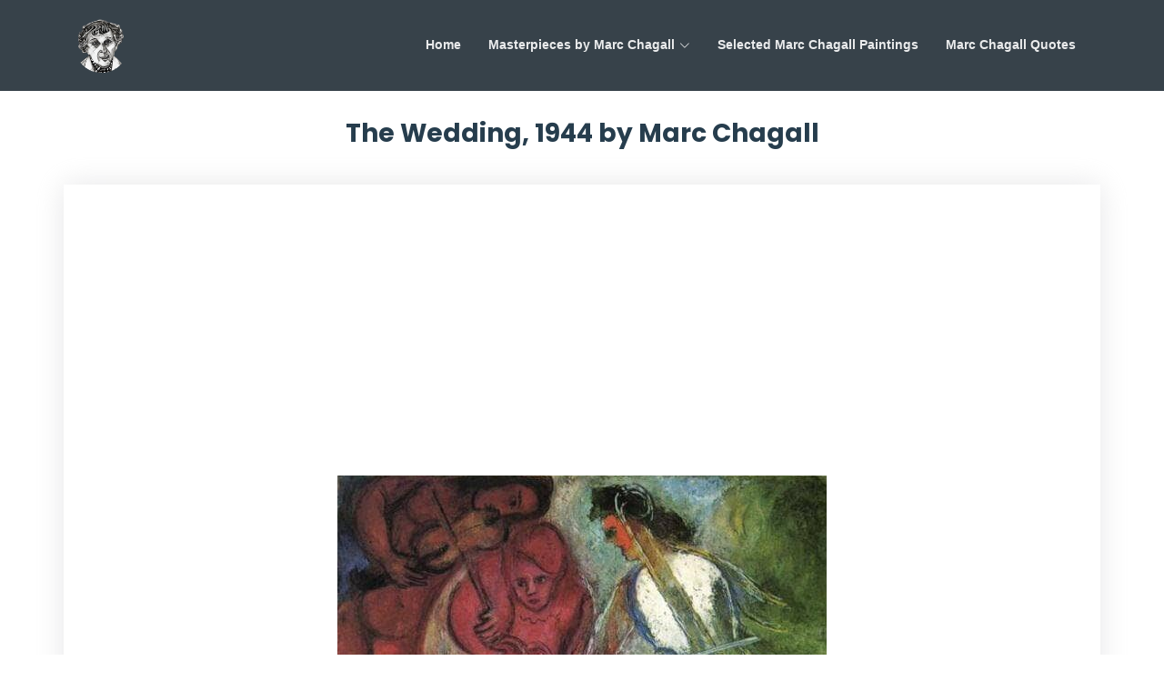

--- FILE ---
content_type: text/html; charset=utf-8
request_url: https://www.marcchagall.net/the-wedding.jsp
body_size: 3741
content:
<!doctype html>
<html lang='en'>

  <head>
    <meta charset='utf-8' />
    <meta content='width=device-width, initial-scale=1.0' name='viewport' />
    <meta property="og:site_name" content="Marc Chagall"/>
    <title>The Wedding, 1944 by Marc Chagall</title>
    <link rel="canonical" href="https://www.marcchagall.net/the-wedding.jsp" />
    <meta name="description" content="The Wedding, 1944 by Marc Chagall">

    <!-- Favicons -->
    <link href='/assets/img/logo.png' rel='icon' />
    <link href='/assets/img/logo.png' rel='apple-touch-icon' />

    <!-- Google Fonts -->
    <link
      href='https://fonts.googleapis.com/css?family=Open+Sans:300,300i,400,400i,600,600i,700,700i|Raleway:300,300i,400,400i,500,500i,600,600i,700,700i|Poppins:300,300i,400,400i,500,500i,600,600i,700,700i'
      rel='stylesheet'
    />

    <!-- Vendor CSS Files -->
    <link href="https://cdn.jsdelivr.net/npm/bootstrap@5.1.3/dist/css/bootstrap.min.css" rel="stylesheet">
    <link href="https://cdn.jsdelivr.net/npm/bootstrap-icons@1.11.1/font/bootstrap-icons.css" rel="stylesheet">

    <!-- Template Main CSS File -->
    <link href='assets/css/style.css' rel='stylesheet' />

 	<!-- google auto Ads -->
  <script async src="https://pagead2.googlesyndication.com/pagead/js/adsbygoogle.js?client=ca-pub-7736630563515597" crossorigin="anonymous"></script>

  </head>

  <body>

   <!-- ======= Header ======= -->
  <header id="header" class="fixed-top" style="background: rgba(21, 34, 43, 0.85)">
    <div class="container d-flex align-items-center justify-content-between">

      <a href="/" class="logo"><img loading="lazy" src="assets/img/logo.png" alt="Marc Chagall Logo" class="img-fluid"></a>

      <nav id="navbar" class="navbar">
        <ul>
          <li><a class="nav-link scrollto" href="/">Home</a></li>
          <li class="dropdown"><a href="#"><span>Masterpieces by Marc Chagall</span> <i class="bi bi-chevron-down"></i></a>
            <ul>
                <li><a href="/the-birthday.jsp">The Birthday, 1887</a></li>
                <li><a href="/i-and-the-village.jsp">I and the Village, 1911</a></li>
                <li><a href="/la-mariee.jsp">La Mariee, 1912</a></li>
                <li><a href="/the-fiddler.jsp">The Fiddler, 1913</a></li>
                <li><a href="/over-vitebsk.jsp">Over Vitebsk, 1913</a></li>
                <li><a href="/over-the-town.jsp">Over the Town, 1913</a></li>
                <li><a href="/the-promenade.jsp">The Promenade, 1917 </a></li>
                <li><a href="/white-crucifixion.jsp">White Crucifixion, 1923</a></li>
                <li><a href="/the-praying-jew.jsp">The Praying Jew, 1923</a></li>
                <li><a href="/lovers-in-the-lilacs.jsp">Lovers in the Lilacs, 1930</a></li>
                <li><a href="/equestrienne.jsp">Equestrienne, 1931</a></li>
                <li><a href="/solitude.jsp">Solitude, 1933</a></li>
                <li><a href="/the-three-candles.jsp">The Three Candles, 1938</a></li>
                <li><a href="/midsummer-night-s-dream.jsp">Midsummer Night's Dream 1939</a></li>
                <li><a href="/the-bridal-pair-with-the-eiffel-tower.jsp">The Bridal Pair with The Eiffel Tower, 1939</a></li>
                <li><a href="/autumn-in-the-village.jsp">Autumn in the Village, 1939-45</a></li>
                <li><a href="/the-falling-angel.jsp">The Falling Angel, 1923-47</a></li>
                <li><a href="/a-wheatfield-on-a-summers-afternoon.jsp">A Wheatfield on a Summer's Afternoon, 1942</a></li>
                <li><a href="/listening-to-the-cock.jsp">Listening to the Cock, 1944</a></li>
                <li><a href="/the-wedding.jsp">The Wedding, 1944</a></li>
                <li><a href="/cow-with-parasol.jsp">Cow with Parasol, 1946</a></li>
                <li><a href="/the-bride-and-groom-on-cock.jsp">The Bride and Groom on Cock, 1947</a></li>
                <li><a href="/the-concert.jsp">The Concert, 1957</a></li>
                <li><a href="/circus-horse.jsp">Circus Horse, 1964</a></li>
            </ul>
          </li>
          <li><a class="nav-link scrollto" href="/paintings.jsp">Selected Marc Chagall Paintings</a></li>
          <li><a class="nav-link scrollto" href="/quotes.jsp">Marc Chagall Quotes</a></li>
        </ul>
        <i class="bi bi-list mobile-nav-toggle"></i>
      </nav><!-- .navbar -->

    </div>
  </header><!-- End Header -->
  
  <main id='main'>
    <!-- ======= Content Section ======= -->
    <section id='content' class='content' style="padding-top: 130px;">
        <div class='container' data-aos='fade-up'>

          <div class='section-title'>
            <h1>The Wedding, 1944 by Marc Chagall</h1>
          </div>

          <div class='row'>
            <div class='col-md-12 info-box'>
              <figure class="figure">
                  <img loading="lazy" src="/assets/img/paintings/the-wedding.jpg" class="figure-img img-fluid" alt="The Wedding, 1944 by Marc Chagall">
                  <figcaption class="figure-caption text-right">The Wedding, 1944 by Marc Chagall</figcaption>
              </figure>

              <p>
              "The darkness has gathered before my eyes," reads the despairing final sentence that Chagall added to Bella's book, <b>First Encounter</b>. When it was first published, in 1947, she had already been dead for three years. She had died in 
              mysterious circumstances, of a viral infection, and all the signs that seemed to betoken a better world had gone. The muse Chagall had so often appealed to left her book as a testament, as a final spur for her husband's work.
              </p>
              <p>
              <b>The Wedding</b>, painted shortly after her death in 1944, shows the artist retelling an episode from First Encounter, the marriage of Bella's brother Aaron; yet the light, exhilarated tone of Bella's account, which (like her 
              husband's autobiography) is marked by a mood of lightheartedness and playful irony, has been displaced by sinister melancholy. Bride and groom incline towards each other almost apathetically, and the angelic musicians might well 
              be playing a death march as a wedding dance. Private grief had been added to the fateful course of world events and Chagall's pictures at this time all centre upon the death of Bella.
              </p>
            </div>
        </div>
    </section><!-- End Content Section -->
</main>
    <!-- ======= carousel ======= -->
    <div class='container'>
      <div
        id='carouselControls'
        class='carousel carousel-dark slide'
        data-bs-ride='carousel'
      >
        <div class='carousel-inner'>
          <div class='carousel-item active'>
            <div class='row gy-3'>
              <div class='col-lg-3 d-flex justify-content-center'>
                <div class='card'>
                  <a href='/i-and-the-village.jsp'>
                    <img
                      loading='lazy'
                      src='/assets/img/thumbs/i-and-the-village.jpg'
                      class='card-img-top'
                      alt='I and the Village by Marc Chagall'
                    />
                  </a>
                  <div class='card-body'>
                    <a href='/i-and-the-village.jsp'>
                      <h6 class='card-title'>I and the Village</h6>
                    </a>
                  </div>
                </div>
              </div>
    
              <div class='col-lg-3 d-flex justify-content-center'>
                <div class='card'>
                  <a href='/white-crucifixion.jsp'>
                    <img
                      loading='lazy'
                      src='/assets/img/thumbs/white-crucifixion.jpg'
                      class='card-img-top'
                      alt='White Crucifixion by Marc Chagall'
                    />
                  </a>
                  <div class='card-body'>
                    <a href='/white-crucifixion.jsp'>
                      <h6 class='card-title'>White Crucifixion</h6>
                    </a>
                  </div>
                </div>
              </div>
    
              <div class='col-lg-3 d-flex justify-content-center'>
                <div class='card'>
                  <a href='/paris-through-the-window.jsp'>
                    <img
                      loading='lazy'
                      src='/assets/img/thumbs/paris-through-the-window.jpg'
                      class='card-img-top'
                      alt='Paris Through the Window by Marc Chagall'
                    />
                  </a>
                  <div class='card-body'>
                    <a href='/paris-through-the-window.jsp'>
                      <h6 class='card-title'>Paris Through the Window</h6>
                    </a>
                  </div>
                </div>
              </div>
    
              <div class='col-lg-3 d-flex justify-content-center'>
                <div class='card'>
                  <a href='/the-fiddler.jsp'>
                    <img
                      loading='lazy'
                      src='/assets/img/thumbs/the-fiddler.jpg'
                      class='card-img-top'
                      alt='The Fiddler by Marc Chagall'
                    />
                  </a>
                  <div class='card-body'>
                    <a href='/the-fiddler.jsp'>
                      <h6 class='card-title'>The Fiddler</h6>
                    </a>
                  </div>
                </div>
              </div>
            </div>
    
          </div>
    
          <div class='carousel-item'>
            <div class='row gy-3'>
              <div class='col-lg-3 d-flex justify-content-center'>
                <div class='card'>
                  <a href='/cow-with-parasol.jsp'>
                    <img
                      loading='lazy'
                      src='/assets/img/thumbs/cow-with-parasol.jpg'
                      class='card-img-top'
                      alt='Cow with Parasol by Marc Chagall'
                    />
                  </a>
                  <div class='card-body'>
                    <a href='/cow-with-parasol.jsp'>
                      <h6 class='card-title'>Cow with Parasol</h6>
                    </a>
                  </div>
                </div>
              </div>
    
              <div class='col-lg-3 d-flex justify-content-center'>
                <div class='card'>
                  <a href='/equestrienne.jsp'>
                    <img
                      loading='lazy'
                      src='/assets/img/thumbs/equestrienne.jpg'
                      class='card-img-top'
                      alt='Equestrienne by Marc Chagall'
                    />
                  </a>
                  <div class='card-body'>
                    <a href='/equestrienne.jsp'>
                      <h6 class='card-title'>Equestrienne</h6>
                    </a>
                  </div>
                </div>
              </div>
    
              <div class='col-lg-3 d-flex justify-content-center'>
                <div class='card'>
                  <a href='/the-promenade.jsp'>
                    <img
                      loading='lazy'
                      src='/assets/img/thumbs/the-promenade.jpg'
                      class='card-img-top'
                      alt='The Promenade by Marc Chagall'
                    />
                  </a>
                  <div class='card-body'>
                    <a href='/the-promenade.jsp'>
                      <h6 class='card-title'>The Promenade</h6>
                    </a>
                  </div>
                </div>
              </div>
    
              <div class='col-lg-3 d-flex justify-content-center'>
                <div class='card'>
                  <a href='/the-birthday.jsp'>
                    <img
                      loading='lazy'
                      src='/assets/img/thumbs/the-birthday.jpg'
                      class='card-img-top'
                      alt='The Birthday by Marc Chagall'
                    />
                  </a>
                  <div class='card-body'>
                    <a href='/the-birthday.jsp'>
                      <h6 class='card-title'>The Birthday</h6>
                    </a>
                  </div>
                </div>
              </div>
            </div>
    
          </div>
    
          <div class='carousel-item'>
            <div class='row gy-3'>
              <div class='col-lg-3 d-flex justify-content-center'>
                <div class='card'>
                  <a href='/the-praying-jew.jsp'>
                    <img
                      loading='lazy'
                      src='/assets/img/thumbs/the-praying-jew.jpg'
                      class='card-img-top'
                      alt='Figures and Dog in front of the Sun by Marc Chagall'
                    />
                  </a>
                  <div class='card-body'>
                    <a href='/the-praying-jew.jsp'>
                      <h6 class='card-title'>Figures and Dog in front of the Sun</h6>
                    </a>
                  </div>
                </div>
              </div>
    
              <div class='col-lg-3 d-flex justify-content-center'>
                <div class='card'>
                  <a href='/the-falling-angel.jsp'>
                    <img
                      loading='lazy'
                      src='/assets/img/thumbs/the-falling-angel.jpg'
                      class='card-img-top'
                      alt='The Falling Angel by Marc Chagall'
                    />
                  </a>
                  <div class='card-body'>
                    <a href='/the-falling-angel.jsp'>
                      <h6 class='card-title'>The Falling Angel</h6>
                    </a>
                  </div>
                </div>
              </div>
    
              <div class='col-lg-3 d-flex justify-content-center'>
                <div class='card'>
                  <a href='/the-bridal-pair-with-the-eiffel-tower.jsp'>
                    <img
                      loading='lazy'
                      src='/assets/img/thumbs/the-bridal-pair-with-the-eiffel-tower.jpg'
                      class='card-img-top'
                      alt='Bridal Pair with the Eiffel Tower by Marc Chagall'
                    />
                  </a>
                  <div class='card-body'>
                    <a href='/the-bridal-pair-with-the-eiffel-tower.jsp'>
                      <h6 class='card-title'>Bridal Pair with the Eiffel Tower</h6>
                    </a>
                  </div>
                </div>
              </div>
    
              <div class='col-lg-3 d-flex justify-content-center'>
                <div class='card'>
                  <a href='/la-mariee.jsp'>
                    <img
                      loading='lazy'
                      src='/assets/img/thumbs/la-mariee.jpg'
                      class='card-img-top'
                      alt='La Mariee by Marc Chagall'
                    />
                  </a>
                  <div class='card-body'>
                    <a href='/la-mariee.jsp'>
                      <h6 class='card-title'>La Mariee</h6>
                    </a>
                  </div>
                </div>
              </div>
            </div>
    
          </div>
    
          <div class='carousel-item'>
            <div class='row gy-3'>
              <div class='col-lg-3 d-flex justify-content-center'>
                <div class='card'>
                  <a href='/the-bride-and-groom-on-cock.jsp'>
                    <img
                      loading='lazy'
                      src='/assets/img/thumbs/the-bride-and-groom-on-cock.jpg'
                      class='card-img-top'
                      alt='The Bride and Groom on Cock by Marc Chagall'
                    />
                  </a>
                  <div class='card-body'>
                    <a href='/the-bride-and-groom-on-cock.jsp'>
                      <h6 class='card-title'>The Bride and Groom on Cock</h6>
                    </a>
                  </div>
                </div>
              </div>
    
              <div class='col-lg-3 d-flex justify-content-center'>
                <div class='card'>
                  <a href='/the-three-candles.jsp'>
                    <img
                      loading='lazy'
                      src='/assets/img/thumbs/the-three-candles.jpg'
                      class='card-img-top'
                      alt='The Three Candles by Marc Chagall'
                    />
                  </a>
                  <div class='card-body'>
                    <a href='/the-three-candles.jsp'>
                      <h6 class='card-title'>The Three Candles</h6>
                    </a>
                  </div>
                </div>
              </div>
    
              <div class='col-lg-3 d-flex justify-content-center'>
                <div class='card'>
                  <a href='/autumn-in-the-village.jsp'>
                    <img
                      loading='lazy'
                      src='/assets/img/thumbs/autumn-in-the-village.jpg'
                      class='card-img-top'
                      alt='Autumn in the Village by Marc Chagall'
                    />
                  </a>
                  <div class='card-body'>
                    <a href='/autumn-in-the-village.jsp'>
                      <h6 class='card-title'>Autumn in the Village</h6>
                    </a>
                  </div>
                </div>
              </div>
    
              <div class='col-lg-3 d-flex justify-content-center'>
                <div class='card'>
                  <a href='/lovers-in-the-lilacs.jsp'>
                    <img
                      loading='lazy'
                      src='/assets/img/thumbs/lovers-in-the-lilacs.jpg'
                      class='card-img-top'
                      alt='Lovers in the Lilacs by Marc Chagall'
                    />
                  </a>
                  <div class='card-body'>
                    <a href='/lovers-in-the-lilacs.jsp'>
                      <h6 class='card-title'>Lovers in the Lilacs</h6>
                    </a>
                  </div>
                </div>
              </div>
            </div>
    
          </div>
    
        </div>
        <button
          class='carousel-control-prev'
          type='button'
          data-bs-target='#carouselControls'
          data-bs-slide='prev'
        >
          <span class='carousel-control-prev-icon' aria-hidden='true'></span>
          <span class='visually-hidden'>Previous</span>
        </button>
        <button
          class='carousel-control-next'
          type='button'
          data-bs-target='#carouselControls'
          data-bs-slide='next'
        >
          <span class='carousel-control-next-icon' aria-hidden='true'></span>
          <span class='visually-hidden'>Next</span>
        </button>
      </div>
    
    </div>
    <!-- =======end carousel ======= -->
  
  <!-- ======= Footer ======= -->
  <footer id='footer'>
    <div class='container'>
      <div class='copyright'>
        &copy; Copyright <strong><span>www.MarcChagall.net</span></strong> All Rights Reserved </div>
      <div class='credits'>
        Designed by <a href='/'>www.MarcChagall.net</a>
      </div>
    </div>
  </footer><!-- End Footer -->

  <div id='preloader'></div>
  <a href='#' class='back-to-top d-flex align-items-center justify-content-center'><i class='bi bi-arrow-up-short'></i></a>

  <!-- Vendor JS Files -->
  <script src="https://cdn.jsdelivr.net/npm/bootstrap@5.1.3/dist/js/bootstrap.bundle.min.js"></script>

  <!-- Template Main JS File -->
  <script src='assets/js/main.js'></script>
   
  <script defer src="https://static.cloudflareinsights.com/beacon.min.js/vcd15cbe7772f49c399c6a5babf22c1241717689176015" integrity="sha512-ZpsOmlRQV6y907TI0dKBHq9Md29nnaEIPlkf84rnaERnq6zvWvPUqr2ft8M1aS28oN72PdrCzSjY4U6VaAw1EQ==" data-cf-beacon='{"version":"2024.11.0","token":"0ba1272399924d60b03f1fdbc6139dd2","r":1,"server_timing":{"name":{"cfCacheStatus":true,"cfEdge":true,"cfExtPri":true,"cfL4":true,"cfOrigin":true,"cfSpeedBrain":true},"location_startswith":null}}' crossorigin="anonymous"></script>
</body>

</html>

--- FILE ---
content_type: text/html; charset=utf-8
request_url: https://www.google.com/recaptcha/api2/aframe
body_size: 266
content:
<!DOCTYPE HTML><html><head><meta http-equiv="content-type" content="text/html; charset=UTF-8"></head><body><script nonce="pmGH9dpQX-H970W7u666BA">/** Anti-fraud and anti-abuse applications only. See google.com/recaptcha */ try{var clients={'sodar':'https://pagead2.googlesyndication.com/pagead/sodar?'};window.addEventListener("message",function(a){try{if(a.source===window.parent){var b=JSON.parse(a.data);var c=clients[b['id']];if(c){var d=document.createElement('img');d.src=c+b['params']+'&rc='+(localStorage.getItem("rc::a")?sessionStorage.getItem("rc::b"):"");window.document.body.appendChild(d);sessionStorage.setItem("rc::e",parseInt(sessionStorage.getItem("rc::e")||0)+1);localStorage.setItem("rc::h",'1769769094926');}}}catch(b){}});window.parent.postMessage("_grecaptcha_ready", "*");}catch(b){}</script></body></html>